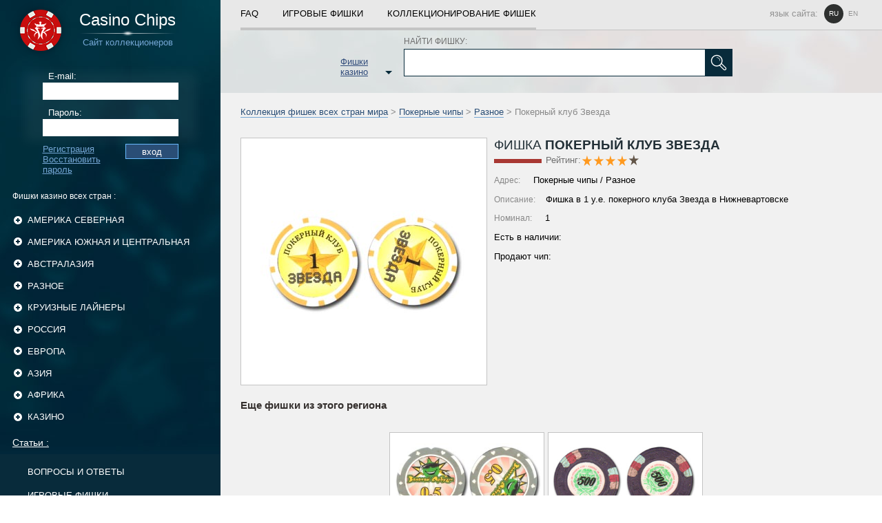

--- FILE ---
content_type: text/html; charset=UTF-8
request_url: https://casino-chips.ru/Other_chips/Poker_chips/Poker_club_Star_1.html
body_size: 6029
content:


<!DOCTYPE html>
<html lang="ru">
<head>
	<title>Фишки Казино - Покерный клуб Звезда</title>
<link rel="icon" href="/favicon.png" type="image/png">


<base href="https://casino-chips.ru/">
 <meta http-equiv="Content-Language" content="ru">
<meta name="yandex-verification" content="0f2850fcb43ac644" />
	<link rel="stylesheet" href="/assets/templates/main/css/main.css?q=3" type="text/css" media="screen">
<link rel="stylesheet" href="/assets/templates/main/js/star_rating/jquery.rating.css" type="text/css" media="screen">
	<script type="text/javascript" src="/assets/templates/main/js/jquery-1.11.0.min.js"></script>
<script type="text/javascript" src="/assets/snippets/new/star_rate/common_rating.js"></script>
	<script type="text/javascript" src="/assets/templates/main/js/share42.js"></script>
	<script type="text/javascript" src="/assets/templates/main/js/star_rating/jquery.rating.js"></script>
	<script type="text/javascript" src="/assets/templates/main/js/main.js?q=11"></script>
        <script type="text/javascript" src="/assets/templates/main/js/jquery.form.js"></script>
	<meta http-equiv="Content-Type" content="text/html; charset=utf-8">

</head>

<body>
	<table class="container">
		<tr>
			<td id="left">
	<a href="/" id="logotype_block">
		<div id="logotype_text">
			<span class="site_name">Casino Chips</span>
			<span class="stripe"></span>
			<span class="site_name_blue">Сайт коллекционеров</span>
		</div>
	</a>
<div id="authorization_left">
			<form method="post" action="" id="authorization_form">
			<label for="login_left">E-mail:</label>
			<input type="text" id="login_left" name="login_left">
			<label for="password_left">Пароль:</label>
			<input type="password" id="password_left" name="password_left">
			<input type="submit" value="вход" id="enter_left" name="enter_left">
			<a href="/registration.html"> Регистрация</a>
			<a href="/password_recovery.html">Восстановить пароль</a>
		</form>
</div>
	
		<div id="left_categories">
			<div id="categories_header">
		Фишки казино всех стран
		:</div>
			<ul>
		
				<li class="has_child">
					<div class="hover"></div>
					<a href="#" class="parent_category_name">
						Америка Северная  
						<span class="categories_control"></span>
					</a>
					<ul>	
						<li>
							<a href="/North_America.html" class="child_category_name">
								Все фишки категории "Америка Северная"
								<span class="number_of_chips">279</span>
							</a>
						</li>
			
						<li>
							<a href="/North_America/Las_Vegas_casinos.html" class="child_category_name">
								Казино Лас-Вегаса  
								<span class="number_of_chips">108</span>
							</a>	
						</li>
					</ul></li>
				<li class="has_child">
					<div class="hover"></div>
					<a href="#" class="parent_category_name">
						Америка Южная и Центральная  
						<span class="categories_control"></span>
					</a>
					<ul>	
						<li>
							<a href="/Central_and_South_America.html" class="child_category_name">
								Все фишки категории "Америка Южная и Центральная"
								<span class="number_of_chips">244</span>
							</a>
						</li>
			
						<li>
							<a href="/Central_and_South_America/Caribbean_casinos.html" class="child_category_name">
								Казино на Карибах  
								<span class="number_of_chips">121</span>
							</a>	
						</li>
					</ul></li>
				<li class="has_child">
					<div class="hover"></div>
					<a href="#" class="parent_category_name">
						Австралазия  
						<span class="categories_control"></span>
					</a>
					<ul>	
						<li>
							<a href="/Australasia.html" class="child_category_name">
								Все фишки категории "Австралазия"
								<span class="number_of_chips">78</span>
							</a>
						</li>
			</ul></li>
				<li class="has_child">
					<div class="hover"></div>
					<a href="#" class="parent_category_name">
						Разное  
						<span class="categories_control"></span>
					</a>
					<ul>	
						<li>
							<a href="/Other_chips.html" class="child_category_name">
								Все фишки категории "Разное"
								<span class="number_of_chips">318</span>
							</a>
						</li>
			
						<li>
							<a href="/Other_chips/Unidentified.html" class="child_category_name">
								Неопознанные  
								<span class="number_of_chips">181</span>
							</a>	
						</li>
					
						<li>
							<a href="/Other_chips/Poker_chips.html" class="child_category_name">
								Покерные чипы  
								<span class="number_of_chips">58</span>
							</a>	
						</li>
					
						<li>
							<a href="/4113.html" class="child_category_name">
								Компании  
								<span class="number_of_chips">0</span>
							</a>	
						</li>
					
						<li>
							<a href="/4116.html" class="child_category_name">
								Именные  
								<span class="number_of_chips">0</span>
							</a>	
						</li>
					</ul></li>
				<li class="has_child">
					<div class="hover"></div>
					<a href="#" class="parent_category_name">
						Круизные лайнеры  
						<span class="categories_control"></span>
					</a>
					<ul>	
						<li>
							<a href="/cruises.html" class="child_category_name">
								Все фишки категории "Круизные лайнеры"
								<span class="number_of_chips">48</span>
							</a>
						</li>
			</ul></li>
				<li class="has_child">
					<div class="hover"></div>
					<a href="#" class="parent_category_name">
						Россия  
						<span class="categories_control"></span>
					</a>
					<ul>	
						<li>
							<a href="/russia.html" class="child_category_name">
								Все фишки категории "Россия"
								<span class="number_of_chips">1561</span>
							</a>
						</li>
			
						<li>
							<a href="/russia/Moscow_casinos.html" class="child_category_name">
								Казино Москвы 
								<span class="number_of_chips">772</span>
							</a>	
						</li>
					
						<li>
							<a href="/russia/St-Petersburg_casinos.html" class="child_category_name">
								Казино Санкт-Петербурга  
								<span class="number_of_chips">103</span>
							</a>	
						</li>
					</ul></li>
				<li class="has_child">
					<div class="hover"></div>
					<a href="#" class="parent_category_name">
						Европа  
						<span class="categories_control"></span>
					</a>
					<ul>	
						<li>
							<a href="/Europe.html" class="child_category_name">
								Все фишки категории "Европа"
								<span class="number_of_chips">1144</span>
							</a>
						</li>
			
						<li>
							<a href="/Europe/belarus_casinos.html" class="child_category_name">
								Казино Беларуси  
								<span class="number_of_chips">169</span>
							</a>	
						</li>
					
						<li>
							<a href="/Europe/Cyprus_casinos.html" class="child_category_name">
								Казино Кипра  
								<span class="number_of_chips">62</span>
							</a>	
						</li>
					
						<li>
							<a href="/Europe/Ukraine_casinos.html" class="child_category_name">
								Казино Украины  
								<span class="number_of_chips">126</span>
							</a>	
						</li>
					
						<li>
							<a href="/Europe/france_casinos.html" class="child_category_name">
								Казино Франции  
								<span class="number_of_chips">189</span>
							</a>	
						</li>
					
						<li>
							<a href="/Europe/monaco.html" class="child_category_name">
								Казино Монако  
								<span class="number_of_chips">36</span>
							</a>	
						</li>
					
						<li>
							<a href="/Europe/italia_casinos.html" class="child_category_name">
								Казино Италии  
								<span class="number_of_chips">21</span>
							</a>	
						</li>
					
						<li>
							<a href="/Europe/czech_casinos.html" class="child_category_name">
								Казино Чехии  
								<span class="number_of_chips">42</span>
							</a>	
						</li>
					
						<li>
							<a href="/Europe/germany_casinos.html" class="child_category_name">
								Казино Германии  
								<span class="number_of_chips">15</span>
							</a>	
						</li>
					
						<li>
							<a href="/Europe/baltia_casinos.html" class="child_category_name">
								Казино Прибалтики  
								<span class="number_of_chips">68</span>
							</a>	
						</li>
					</ul></li>
				<li class="has_child">
					<div class="hover"></div>
					<a href="#" class="parent_category_name">
						Азия  
						<span class="categories_control"></span>
					</a>
					<ul>	
						<li>
							<a href="/Asia.html" class="child_category_name">
								Все фишки категории "Азия"
								<span class="number_of_chips">456</span>
							</a>
						</li>
			
						<li>
							<a href="/Asia/Macau_casinos.html" class="child_category_name">
								Казино Макао  
								<span class="number_of_chips">89</span>
							</a>	
						</li>
					
						<li>
							<a href="/Asia/Kyrgyzstan_casinos.html" class="child_category_name">
								Казино Кыргызстана  
								<span class="number_of_chips">110</span>
							</a>	
						</li>
					
						<li>
							<a href="/Asia/kazakhstan_casinos.html" class="child_category_name">
								Казино Казахстана  
								<span class="number_of_chips">23</span>
							</a>	
						</li>
					</ul></li>
				<li class="has_child">
					<div class="hover"></div>
					<a href="#" class="parent_category_name">
						Африка  
						<span class="categories_control"></span>
					</a>
					<ul>	
						<li>
							<a href="/Africa.html" class="child_category_name">
								Все фишки категории "Африка"
								<span class="number_of_chips">223</span>
							</a>
						</li>
			
						<li>
							<a href="/Africa/Egypt_casinos.html" class="child_category_name">
								Казино Египта  
								<span class="number_of_chips">79</span>
							</a>	
						</li>
					
						<li>
							<a href="/Africa/kenya_casinos.html" class="child_category_name">
								Казино Кении  
								<span class="number_of_chips">37</span>
							</a>	
						</li>
					</ul></li>
				
					<li class="has_child">
						<div class="hover"></div>
						<a href="#" class="parent_category_name">
							Казино 
							<span class="categories_control"></span>
						</a>
						<ul>
			
					<li>
						<a href="/casino-evian.html" class="child_category_name">
							Фишки казино Эвиан  
						</a>	
					</li>
				
					<li>
						<a href="/casino-shangri-la.html" class="child_category_name">
							Фишки казино Шангри Ла  
						</a>	
					</li>
				
					<li>
						<a href="/georgia-casinos.html" class="child_category_name">
							Фишки казино Грузии  
						</a>	
					</li>
				
					<li>
						<a href="/goa-casinos.html" class="child_category_name">
							Фишки казино Гоа, Индия  
						</a>	
					</li>
				
					<li>
						<a href="/ivanovo-casinos.html" class="child_category_name">
							Фишки казино Иваново  
						</a>	
					</li>
				
					<li>
						<a href="/izmaylovo.html" class="child_category_name">
							Фишки казино "Измайлово"  
						</a>	
					</li>
				
					<li>
						<a href="/kemerovo-casinos.html" class="child_category_name">
							Фишки казино Кемерово  
						</a>	
					</li>
				
					<li>
						<a href="/kg-casinos.html" class="child_category_name">
							Фишки казино Бишкека  
						</a>	
					</li>
				
					<li>
						<a href="/kiev-casino.html" class="child_category_name">
							Казино Киева  
						</a>	
					</li>
				
					<li>
						<a href="/krasnodar-casinos.html" class="child_category_name">
							Казино Краснодара  
						</a>	
					</li>
				
					<li>
						<a href="/kz-casinos.html" class="child_category_name">
							Фишки казино Казахстана  
						</a>	
					</li>
				
					<li>
						<a href="/minsk-casinos.html" class="child_category_name">
							Фишки казино Минска  
						</a>	
					</li>
				
					<li>
						<a href="/moldova-casinos.html" class="child_category_name">
							Фишки казино Молдовы  
						</a>	
					</li>
				
					<li>
						<a href="/monte-carlo-casino.html" class="child_category_name">
							Фишки казино Монте-Карло  
						</a>	
					</li>
				
					<li>
						<a href="/moscow-casinos.html" class="child_category_name">
							Казино Москвы  
						</a>	
					</li>
				
					<li>
						<a href="/nepal-casinos.html" class="child_category_name">
							Казино Непала  
						</a>	
					</li>
				
					<li>
						<a href="/odess-casino.html" class="child_category_name">
							Казино Одессы  
						</a>	
					</li>
				
					<li>
						<a href="/praque-casinos.html" class="child_category_name">
							Казино Праги  
						</a>	
					</li>
				
					<li>
						<a href="/rostov-casinos.html" class="child_category_name">
							Фишки казино Ростова-на-Дону  
						</a>	
					</li>
				
					<li>
						<a href="/ryazan-casinos.html" class="child_category_name">
							Казино Рязани  
						</a>	
					</li>
				
					<li>
						<a href="/slovakia-casinos.html" class="child_category_name">
							Фишки казино Братиславы  
						</a>	
					</li>
				
					<li>
						<a href="/sochi-casinos.html" class="child_category_name">
							Казино Сочи  
						</a>	
					</li>
				
					<li>
						<a href="/spb-casinos.html" class="child_category_name">
							Казино Санкт-Петербурга  
						</a>	
					</li>
				
					<li>
						<a href="/sri-lanka-casinos.html" class="child_category_name">
							Фишки казино Шри-Ланки  
						</a>	
					</li>
				
					<li>
						<a href="/tomsk-casinos.html" class="child_category_name">
							Фишки казино Томска  
						</a>	
					</li>
				
					<li>
						<a href="/tunisia-casinos.html" class="child_category_name">
							Казино Туниса  
						</a>	
					</li>
				
					<li>
						<a href="/ugra-casinos.html" class="child_category_name">
							Казино Югры  
						</a>	
					</li>
				
					</ul>
				</li>
			
			</ul>
		</div>
		
	<div id="left_categories_articles">
<a href="articles.html" id="articles_header">Статьи :</a><ul><li><a href="faq.html">ВОПРОСЫ и ОТВЕТЫ </a></li><li><a href="gaming_chips.html">ИГРОВЫЕ ФИШКИ </a></li><li><a href="kg-casinos.html">КАЗИНО БИШКЕКА </a></li><li><a href="slovakia-casinos.html">КАЗИНО БРАТИСЛАВЫ </a></li><li><a href="goa-casinos.html">КАЗИНО ГОА, ИНДИЯ </a></li></ul>
</div>


<div style="padding:0 10px;text-transform: uppercase;text-decoration: none;color: white;font-size: 0.8em;display: block;">
Больше информации о всех казино в мире, на сайте <a href="https://choicecasino.com/ru/landbased" style="color:red" rel="noopener">Choicecasino</a>
</div>

	<div id="left_socials">
		<div class="share42init"></div>
		<div id="copyrights">
			Copyright © 2004-2020 Фишки Казино / Casino Chips
		</div>
	</div>
</td>
			<td id="right">		
				<div class="navigation_all">
	<div class="navigation_links_container">
		<a href="/faq.html">FAQ</a>
		<div class="spacer"></div>
		<a href="/gaming_chips.html">ИГРОВЫЕ ФИШКИ</a>
		<div class="spacer"></div>
		<a href="/chips_collection.html" class="last">КОЛЛЕКЦИОНИРОВАНИЕ ФИШЕК</a>
		<div class="language" >
			
			<div class="language_header">язык сайта:</div>	
			<noindex>
				<a href="/Other_chips/Poker_chips/Poker_club_Star_1.html" class="current">ru</a>
				<a href="en/Other_chips/Poker_chips/Poker_club_Star_1.html" >en</a>
			</noindex>
		
			<div class="c"></div>
		</div>
		<div class="c"></div>
	</div>	
</div>
				
		<div id="search_block">
			<div id="search_container">
			
				<div id="category_catalog">
					Фишки казино
					<span class="arrow_down"></span>
				</div>
				
				<form id="search_chips" action="/search.html" method="get">
					<label for="search_field">НАЙТИ ФИШКУ:</label>
					<input type="text" id="search_field" name="search_field">
					<input type="submit" id="find" name="find" value="true">
				</form>
				
				<div class="c"></div>
			</div>
		</div>
	
				<div class="breadcumps"><a href="/">Коллекция фишек всех стран мира</a> > <a href="/Other_chips/Poker_chips.html">Покерные чипы</a> > <a href="/Other_chips.html">Разное</a> > Покерный клуб Звезда</div>
				<div id="chip_container">
	<div class="left_part">
		<div class="chip_scan">	
			<img src="/assets/images/chips/media/42/zvezda-poker-1.jpg" alt="Покерный клуб Звезда / Poker club Star" width="300" height="150">
		</div>	
		
	</div>
	<div class="right_part">
		
				<div class="redline_header_chip">
					<span class="stripe">Фишка</span><span class="bold"> Покерный клуб Звезда </span>
					<div class="chip_rate">	
						<div class="chip_rating">Рейтинг:</div> <div class="common_rating"><input name="star1" type="radio" class="star" value="1"/ ><input name="star1" type="radio" class="star" value="2"/ ><input name="star1" type="radio" class="star" value="3"/ ><input name="star1" type="radio" class="star" value="4" checked="checked" ><input name="star1" type="radio" class="star" value="5"/ ></div><div id="rating_docid">1139</div>
			<div id="common_rating_google" itemprop="aggregateRating" itemscope itemtype="http://schema.org/AggregateRating">
				<meta itemprop="bestRating" content="5" />
				<meta itemprop="ratingValue" content="4" />
				<meta itemprop="ratingCount" content="2" />
			</div>
			<div class="c"></div>
		
					</div>
				</div>
				<p>
				<span>Адрес:</span>
			Покерные чипы / Разное
				</p> 
				<p><span>Описание:</span>Фишка в 1 у.е. покерного клуба Звезда в Нижневартовске </p>
				<p><span>Номинал:</span>  1 </p>
				<p class="chip_owners">Ecть в наличии:</p>
				<p>Продают чип:</p>
				
			
	</div>
	<div class="c"></div>
</div>
				 
         
				
				<div id="other_chips">
				<div class="header">Еще фишки из этого региона</div>
			<div id="chips_block">
				<div class="element">
					<a href="/Other_chips/Poker_chips/Casino_Golden_Watermelon_0_5.html" class="image_box">
						<img src="/assets/images/chips/media/42/arbuz.jpg" alt="Казино Золотой Арбузик" width="220" height="110">
					</a>
					<div class="overview_box">
						<div class="from">
							<span>Казино</span> Золотой Арбузик 
						</div>
						<div class="overview">Фишка в 0,5 у.е. покерного клуба Золотой Арбузик в Краснодаре, Россия </div>
						
						<div class="chip_block_info_row">
							<div class="before_text">Рейтинг:</div>
							
			<div class="common_rating">
				<input name="star1143" type="radio" class="star" value="1" disabled="disabled"/>
				<input name="star1143" type="radio" class="star" value="2" disabled="disabled"/>
				<input name="star1143" type="radio" class="star" value="3" disabled="disabled"/>
				<input name="star1143" type="radio" class="star" value="4" disabled="disabled"/>
				<input name="star1143" type="radio" class="star" value="5" disabled="disabled"/>
			</div>	
			
			<div class="c"></div>
		
						</div>
						<a href="/Other_chips/Poker_chips/Casino_Golden_Watermelon_0_5.html" class="more">Подробнее</a>
					</div>
				</div>
			
				<div class="element">
					<a href="/Other_chips/Poker_chips/Casino_Isthmus_city_500.html" class="image_box">
						<img src="/assets/images/chips/media/42/de_isthmus_city_500.jpg" alt="Казино Истмус Сити" width="220" height="110">
					</a>
					<div class="overview_box">
						<div class="from">
							<span>Казино</span> Истмус Сити 
						</div>
						<div class="overview">Фишка в 500 у.е. из покерного набора Истмус Сити </div>
						
						<div class="chip_block_info_row">
							<div class="before_text">Рейтинг:</div>
							<div class="common_rating"><input name="star1121" type="radio" class="star" value="1"/ disabled="disabled"><input name="star1121" type="radio" class="star" value="2" checked="checked" disabled="disabled"><input name="star1121" type="radio" class="star" value="3"/ disabled="disabled"><input name="star1121" type="radio" class="star" value="4"/ disabled="disabled"><input name="star1121" type="radio" class="star" value="5"/ disabled="disabled"></div><div id="rating_docid">1121</div>
						</div>
						<a href="/Other_chips/Poker_chips/Casino_Isthmus_city_500.html" class="more">Подробнее</a>
					</div>
				</div>
			
				<div class="element">
					<a href="/Other_chips/Poker_chips/ips-25.html" class="image_box">
						<img src="assets/images/chips/media/other/ips-25.jpg" alt="Покерная серия IPS" width="220" height="110">
					</a>
					<div class="overview_box">
						<div class="from">
							Покерная серия IPS 
						</div>
						<div class="overview">Фишка в 25 у.е. покерной серии IPS в Минске, Белоруссия </div>
						
						<div class="chip_block_info_row">
							<div class="before_text">Рейтинг:</div>
							<div class="common_rating"><input name="star4417" type="radio" class="star" value="1"/ disabled="disabled"><input name="star4417" type="radio" class="star" value="2"/ disabled="disabled"><input name="star4417" type="radio" class="star" value="3" checked="checked" disabled="disabled"><input name="star4417" type="radio" class="star" value="4"/ disabled="disabled"><input name="star4417" type="radio" class="star" value="5"/ disabled="disabled"></div><div id="rating_docid">4417</div>
						</div>
						<a href="/Other_chips/Poker_chips/ips-25.html" class="more">Подробнее</a>
					</div>
				</div>
			
				<div class="element">
					<a href="/Other_chips/Poker_chips/Poker_Club_Jam_1.html" class="image_box">
						<img src="/assets/images/chips/media/42/jam-poker-1.jpg" alt="Покерный клуб Джем" width="220" height="110">
					</a>
					<div class="overview_box">
						<div class="from">
							Покерный клуб Джем 
						</div>
						<div class="overview">Фишка в 1 у.е. покерного клуба Джем в городе Львов, Украина </div>
						
						<div class="chip_block_info_row">
							<div class="before_text">Рейтинг:</div>
							
			<div class="common_rating">
				<input name="star1159" type="radio" class="star" value="1" disabled="disabled"/>
				<input name="star1159" type="radio" class="star" value="2" disabled="disabled"/>
				<input name="star1159" type="radio" class="star" value="3" disabled="disabled"/>
				<input name="star1159" type="radio" class="star" value="4" disabled="disabled"/>
				<input name="star1159" type="radio" class="star" value="5" disabled="disabled"/>
			</div>	
			
			<div class="c"></div>
		
						</div>
						<a href="/Other_chips/Poker_chips/Poker_Club_Jam_1.html" class="more">Подробнее</a>
					</div>
				</div>
			<div class="c"></div></div>
			<a href="/Other_chips/Poker_chips.html" class="show_all">Еще фишки из этого региона</a>
			<div class="c"></div>
			
		</div>
                                <div id="comments_block">		<div class="comment_form_block_main">
							<form id="comment_form" action="" method="post">
								<div class="comment_form_content">
									<div class="comment_form_username">
										<div>Аноним</div>
										<input type="hidden" name="user_id" value="0">
									</div>
									<input class="comment_form_headline" type="text" name="headline" placeholder="Заголовок комментария" required>
									<div class="comment_form_textarea">
										<textarea placeholder="Оставить комментарий" name="message" rows="5" required></textarea>
										<input type="hidden" value="down" name="access">
									</div>
									<input class="comment_form_submit" type="submit" value="Добавить комментарий на премодерацию">
								</div>
							</form>
						</div><div id="user_feedback"><div class="viewport"><div class="comment_body">
					<div class="comment_content">
						<input type="hidden" name="comment_72">
						<div class="comment_title">
							
							<div class="comment_username ">Коллекционер</div>
							<img  class="user_img" src="/user_avatars/default_avatar.jpg" width="80" height="80" alt="user_image">
							<div class="comment_headline">Патриотичная такая фишечка</div>
									
						<div class="comment_text">Милый незамысловатый дизайн подпольного покерного клуба.</div>	
							<div class="comment_date">08.06.10 13:55:30 </div>
							<div class="c"></div>
						</div>
					</div></div></div></div></div>				
				<div class="navigation_all">
	<div class="navigation_links_container">
		<a href="/faq.html">FAQ</a>
		<div class="spacer"></div>
		<a href="/gaming_chips.html">ИГРОВЫЕ ФИШКИ</a>
		<div class="spacer"></div>
		<a href="/chips_collection.html" class="last">КОЛЛЕКЦИОНИРОВАНИЕ ФИШЕК</a>
		<div class="language" >
			
			<div class="language_header">язык сайта:</div>	
			<noindex>
				<a href="/Other_chips/Poker_chips/Poker_club_Star_1.html" class="current">ru</a>
				<a href="en/Other_chips/Poker_chips/Poker_club_Star_1.html" >en</a>
			</noindex>
		
			<div class="c"></div>
		</div>
		<div class="c"></div>
	</div>	
</div>
				<div id="footer_links">
			<a href="/sitemap.html">Карта сайта</a>				
          </div>
			</td>
		</tr>
	</table>

				<table id="categories_list">
					<tr>
						<td>
				<div class="container">
						<a class="parent" href="North_America.html">Америка Северная </a>
			
						<a href="/North_America/Las_Vegas_casinos.html">Казино Лас-Вегаса </a>
					</div>
				<div class="container">
						<a class="parent" href="Other_chips.html">Разное </a>
			
						<a href="/Other_chips/Unidentified.html">Неопознанные </a>
					
						<a href="/Other_chips/Poker_chips.html">Покерные чипы </a>
					
						<a href="/4113.html">Компании </a>
					
						<a href="/4116.html">Именные </a>
					</div>
				<div class="container">
						<a class="parent" href="Europe.html">Европа </a>
			
						<a href="/Europe/belarus_casinos.html">Казино Беларуси </a>
					
						<a href="/Europe/Cyprus_casinos.html">Казино Кипра </a>
					
						<a href="/Europe/Ukraine_casinos.html">Казино Украины </a>
					
						<a href="/Europe/france_casinos.html">Казино Франции </a>
					
						<a href="/Europe/monaco.html">Казино Монако </a>
					
						<a href="/Europe/italia_casinos.html">Казино Италии </a>
					
						<a href="/Europe/czech_casinos.html">Казино Чехии </a>
					
						<a href="/Europe/germany_casinos.html">Казино Германии </a>
					
						<a href="/Europe/baltia_casinos.html">Казино Прибалтики </a>
					</div></td>
						<td>
				<div class="container">
						<a class="parent" href="Central_and_South_America.html">Америка Южная и Центральная </a>
			
						<a href="/Central_and_South_America/Caribbean_casinos.html">Казино на Карибах </a>
					</div>
				<div class="container">
						<a class="parent" href="cruises.html">Круизные лайнеры </a>
			</div>
				<div class="container">
						<a class="parent" href="Asia.html">Азия </a>
			
						<a href="/Asia/Macau_casinos.html">Казино Макао </a>
					
						<a href="/Asia/Kyrgyzstan_casinos.html">Казино Кыргызстана </a>
					
						<a href="/Asia/kazakhstan_casinos.html">Казино Казахстана </a>
					</div></td>
						<td>
				<div class="container">
						<a class="parent" href="Australasia.html">Австралазия </a>
			</div>
				<div class="container">
						<a class="parent" href="russia.html">Россия </a>
			
						<a href="/russia/Moscow_casinos.html">Казино Москвы</a>
					
						<a href="/russia/St-Petersburg_casinos.html">Казино Санкт-Петербурга </a>
					</div>
				<div class="container">
						<a class="parent" href="Africa.html">Африка </a>
			
						<a href="/Africa/Egypt_casinos.html">Казино Египта </a>
					
						<a href="/Africa/kenya_casinos.html">Казино Кении </a>
					</div></td>
					</tr>
				</table>
			
<!-- Matomo -->
<script>
  var _paq = window._paq = window._paq || [];
  /* tracker methods like "setCustomDimension" should be called before "trackPageView" */
  _paq.push(['trackPageView']);
  _paq.push(['enableLinkTracking']);
  (function() {
    var u="//stats.extraplayonline.com/";
    _paq.push(['setTrackerUrl', u+'matomo.php']);
    _paq.push(['setSiteId', '39']);
    var d=document, g=d.createElement('script'), s=d.getElementsByTagName('script')[0];
    g.async=true; g.src=u+'matomo.js'; s.parentNode.insertBefore(g,s);
  })();
</script>
<!-- End Matomo Code -->

<!-- Yandex.Metrika counter --> <script type="text/javascript" > (function(m,e,t,r,i,k,a){m[i]=m[i]||function(){(m[i].a=m[i].a||[]).push(arguments)}; m[i].l=1*new Date(); for (var j = 0; j < document.scripts.length; j++) {if (document.scripts[j].src === r) { return; }} k=e.createElement(t),a=e.getElementsByTagName(t)[0],k.async=1,k.src=r,a.parentNode.insertBefore(k,a)}) (window, document, "script", "https://mc.yandex.ru/metrika/tag.js", "ym"); ym(100738540, "init", { clickmap:true, trackLinks:true, accurateTrackBounce:true }); </script> <noscript><div><img src="https://mc.yandex.ru/watch/100738540" style="position:absolute; left:-9999px;" alt="" /></div></noscript> <!-- /Yandex.Metrika counter -->
<script defer src="https://static.cloudflareinsights.com/beacon.min.js/vcd15cbe7772f49c399c6a5babf22c1241717689176015" integrity="sha512-ZpsOmlRQV6y907TI0dKBHq9Md29nnaEIPlkf84rnaERnq6zvWvPUqr2ft8M1aS28oN72PdrCzSjY4U6VaAw1EQ==" data-cf-beacon='{"version":"2024.11.0","token":"11d1b78dc2ca4d9c8f598684518322ad","r":1,"server_timing":{"name":{"cfCacheStatus":true,"cfEdge":true,"cfExtPri":true,"cfL4":true,"cfOrigin":true,"cfSpeedBrain":true},"location_startswith":null}}' crossorigin="anonymous"></script>
</body>
</html>


--- FILE ---
content_type: application/javascript; charset=utf-8
request_url: https://casino-chips.ru/assets/templates/main/js/share42.js
body_size: 2269
content:
/* share42.com | 10.11.2013 | (c) Dimox */
(function ($) {
    $(function () {
        $('div.share42init').each(function (idx) {
            var el = $(this),
                u = el.attr('data-url'),
                t = el.attr('data-title'),
                i = el.attr('data-image'),
                d = el.attr('data-description'),
                f = el.attr('data-path'),
                z = el.attr("data-zero-counter");
            if (!u) u = location.href;
            if (!z) z = 0;

            function fb_count(url) {
                var shares;
                $.getJSON('http://graph.facebook.com/?callback=?&ids=' + url, function (data) {
                    shares = data[url].shares || 0;
                    if (shares > 0 || z == 1) el.find('a[data-count="fb"]').after('<span class="share42-counter">' + shares + '</span>')
                })
            }
            fb_count(u);

            function odkl_count(url) {
                var shares;
                $.getScript('http://www.odnoklassniki.ru/dk?st.cmd=extLike&uid=' + idx + '&ref=' + url);
                if (!window.ODKL) window.ODKL = {};
                window.ODKL.updateCount = function (idx, number) {
                    shares = number;
                    if (shares > 0 || z == 1) $('div.share42init').eq(idx).find('a[data-count="odkl"]').after('<span class="share42-counter">' + shares + '</span>')
                }
            }
            odkl_count(u);

            function twi_count(url) {
                var shares;
                $.getJSON('http://urls.api.twitter.com/1/urls/count.json?callback=?&url=' + url, function (data) {
                    shares = data.count;
                    if (shares > 0 || z == 1) el.find('a[data-count="twi"]').after('<span class="share42-counter">' + shares + '</span>')
                })
            }
            twi_count(u);

            function vk_count(url) {
                var shares;
                $.getScript('http://vk.com/share.php?act=count&index=' + idx + '&url=' + url);
                if (!window.VK) window.VK = {};
                window.VK.Share = {
                    count: function (idx, number) {
                        shares = number;
                        if (shares > 0 || z == 1) $('div.share42init').eq(idx).find('a[data-count="vk"]').after('<span class="share42-counter">' + shares + '</span>')
                    }
                }
            }
            vk_count(u);
            if (!f) {
                function path(name) {
                    var sc = document.getElementsByTagName('script'),
                        sr = new RegExp('^(.*/|)(' + name + ')([#?]|$)');
                    for (var i = 0, scL = sc.length; i < scL; i++) {
                        var m = String(sc[i].src).match(sr);
                        if (m) {
                            if (m[1].match(/^((https?|file)\:\/{2,}|\w:[\/\\])/)) return m[1];
                            if (m[1].indexOf("/") == 0) return m[1];
                            b = document.getElementsByTagName('base');
                            if (b[0] && b[0].href) return b[0].href + m[1];
                            else return document.location.pathname.match(/(.*[\/\\])/)[0] + m[1];
                        }
                    }
                    return null;
                }
                f = path('share42.js');
            }
            if (!t) t = document.title;
            if (!d) {
                var meta = $('meta[name="description"]').attr('content');
                if (meta !== undefined) d = meta;
                else d = '';
            }
            u = encodeURIComponent(u);
            t = encodeURIComponent(t);
            t = t.replace(/\'/g, '%27');
            i = encodeURIComponent(i);
            d = encodeURIComponent(d);
            d = d.replace(/\'/g, '%27');
            var fbQuery = 'u=' + u;
            if (i != 'null' && i != '') fbQuery = 's=100&p[url]=' + u + '&p[title]=' + t + '&p[summary]=' + d + '&p[images][0]=' + i;
            var vkImage = '';
            if (i != 'null' && i != '') vkImage = '&image=' + i;
            var s = new Array('"#" data-count="fb" onclick="window.open(\'http://www.facebook.com/sharer.php?' + fbQuery + '\', \'_blank\', \'scrollbars=0, resizable=1, menubar=0, left=100, top=100, width=550, height=440, toolbar=0, status=0\');return false" class="fb" title="Поделиться в Facebook"', '"#" data-count="odkl" onclick="window.open(\'http://www.odnoklassniki.ru/dk?st.cmd=addShare&st._surl=' + u + '&title=' + t + '\', \'_blank\', \'scrollbars=0, resizable=1, menubar=0, left=100, top=100, width=550, height=440, toolbar=0, status=0\');return false" class="odn" title="Добавить в Одноклассники"', '"#" data-count="vk" onclick="window.open(\'http://vk.com/share.php?url=' + u + '&title=' + t + vkImage + '&description=' + d + '\', \'_blank\', \'scrollbars=0, resizable=1, menubar=0, left=100, top=100, width=550, height=440, toolbar=0, status=0\');return false" class="vk" title="Поделиться В Контакте"', '"#" data-count="twi" onclick="window.open(\'https://twitter.com/intent/tweet?text=' + t + '&url=' + u + '\', \'_blank\', \'scrollbars=0, resizable=1, menubar=0, left=100, top=100, width=550, height=440, toolbar=0, status=0\');return false" class="tw" title="Добавить в Twitter"');
            var l = '';
            for (j = 0; j < s.length; j++) l += '<span class="share42-item" style="display:inline-block;margin:10px 0 0 18px;width:42px;height:40px;"><a rel="nofollow" style="display:block;width:42px;height:40px;margin:0;padding:0;outline:none;" href=' + s[j] + ' target="_blank"></a></span>';
            el.html('<div id="social_header">Поставь на свою социалочку:</div><span id="share42">' + l + '</span>' + '<style>.share42-counter{display:inline-block;vertical-align:top;margin-left:9px;position:relative;background:#FFF;color:#666;} .share42-counter:before{content:"";position:absolute;top:0;left:-8px;width:8px;height:100%;} .share42-counter{padding:0 8px 0 4px;font:14px/32px Arial,sans-serif;background:url([data-uri]) 100% 0;} .share42-counter:before{background:url([data-uri])}</style>');
        })
    })
})(jQuery);